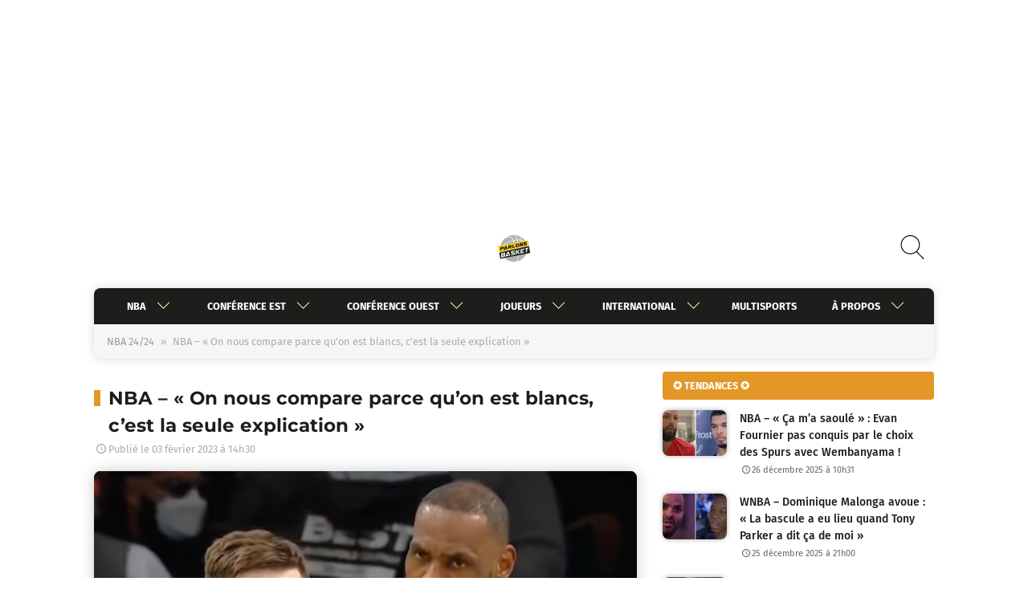

--- FILE ---
content_type: application/javascript
request_url: https://www.parlons-basket.com/wp-content/themes/parlons-basket/js/detector.js?ver=1.0.82
body_size: 676
content:
function handleTabNavigationClick( { target: tabElement } ) {
	const { tabName } = tabElement.dataset;

	/** @member {HTMLDivElement} adBlockerLayout */
	const adBlockerLayout = document.querySelector( 'div.adblocker-layer' );
	adBlockerLayout.setAttribute( 'data-active-tab', tabName );
}

function obfuscateWebsiteContent() {
	window.stop();
	const siteContent = document.querySelector( '.site' );
	if ( ! siteContent ) {
		return;
	}
	siteContent.style.filter = 'blur(3px)';

	const entryContent = siteContent.querySelector( '.entry-content' );
	if ( ! entryContent ) {
		return;
	}

	entryContent.remove();
}

function displayAdBlockModal() {
	obfuscateWebsiteContent();

	const adblockerLayer = document.querySelector( '.adblocker-layer' );

	adblockerLayer.querySelector( '.refresh-link' ).href = window.location.href;
	adblockerLayer.style.display = 'flex';

	document.querySelectorAll( '.adblocker-layer .nav li' ).forEach( ( navItem ) => {
		navItem.addEventListener( 'click', handleTabNavigationClick );
	} );

	document.querySelector( '.other-link' ).addEventListener( 'click', handleTabNavigationClick );
}

async function isAdBlockEnabled() {
	const googleAdUrl = 'https://pagead2.googlesyndication.com/pagead/js/adsbygoogle.js';
	try {
		const { status, redirected } = await fetch( googleAdUrl, {
			cache: 'no-cache',
		} );
		if ( redirected || status !== 200 ) {
			throw new Error( 'Adblock probably detected' );
		}
		return false;
	} catch ( e ) {
		return true;
	}
}

function handleCmpClick( event ) {
	const cmpButtonsText = [ 'continuer sans accepter', 'tout accepter et continuer', 'tout refuser', 'tout accepter', 'enregistrer' ];
	const isTargetChildOfCloseBtn = !! event.target.closest( '[title="Fermer"]' );

	if ( ! isTargetChildOfCloseBtn && ! cmpButtonsText.includes( event.target.innerText.toLowerCase() ) ) {
		return;
	}

	displayAdBlockModal();
	document.removeEventListener( 'click', handleCmpClick );
}

window.addEventListener( 'load', async () => {
	if ( window.innerWidth < 500 ) {
		return;
	}

	const adBlockerDetected = await isAdBlockEnabled();
	if ( ! adBlockerDetected ) {
		return;
	}

	const localStorageKeys = Object.keys( window.localStorage );
	const cmpConsentInitialized = localStorageKeys.reduce( ( acc, key ) => {
		if ( key.includes( 'sddan:cmp' ) ) {
			return true;
		}
		return acc;
	}, false );
	if ( cmpConsentInitialized ) {
		displayAdBlockModal();
		return;
	}

	if ( ! window.Sddan || ! window.Sddan.cmp ) {
		console.debug( 'CMP is undefined, it will not be displayable !' );
		displayAdBlockModal();

		return;
	}

	console.debug( 'CMP not initialized, start listening for click on CMP validation buttons' );
	document.addEventListener( 'click', handleCmpClick );

	window.Sddan.cmp.displayUI();
} );
